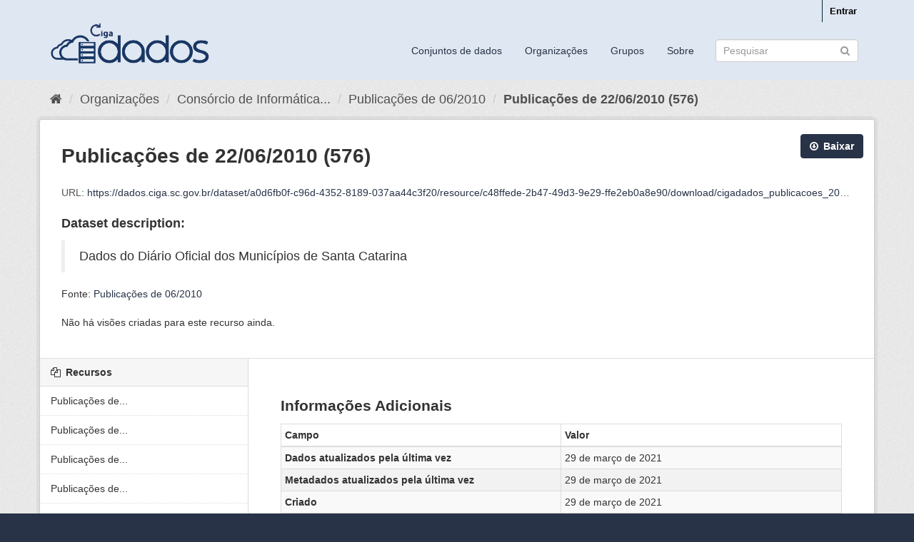

--- FILE ---
content_type: text/html; charset=utf-8
request_url: https://dados.ciga.sc.gov.br/dataset/publicacoes-de-06-2010/resource/c48ffede-2b47-49d3-9e29-ffe2eb0a8e90
body_size: 26724
content:
<!DOCTYPE html>
<!--[if IE 9]> <html lang="pt_BR" class="ie9"> <![endif]-->
<!--[if gt IE 8]><!--> <html lang="pt_BR"> <!--<![endif]-->
  <head>
    <meta charset="utf-8" />
      <meta name="generator" content="ckan 2.9.2" />
      <meta name="viewport" content="width=device-width, initial-scale=1.0">
    <title>Publicações de 06/2010 - Publicações de 22/06/2010 (576) - Ciga Dados</title>

    
    <link rel="shortcut icon" href="/base/images/ckan.ico" />
    
      
      
      
      
    

    
      
      
    
  
  <meta property="og:title" content="Publicações de 06/2010 - Publicações de 22/06/2010 (576) - Ciga Dados">
  <meta property="og:description" content="Dados do Diário Oficial dos Municípios de Santa Catarina">


    
    <link href="/webassets/base/a98d57ea_main.css" rel="stylesheet"/><style>
        body, .homepage .module-search .module-content, .homepage .module-search .tags{
background: #283347;
}
.masthead, .account-masthead, .site-footer{
background: #DFE7F2;
}

.masthead .nav > li > a, .masthead .nav > li > a:focus, .masthead .nav > li > a:hover, .masthead .nav > .active > a, .masthead .nav > .active > a:hover, .masthead .nav > .active > a:focus{
color: #283347;
}

.masthead .nav > li > a:hover, .masthead .nav > .active > a, .masthead .nav > .active > a:hover, .masthead .nav > .active > a:focus{
color: #FFF;
}

a {
    color: #283347;
}

.site-footer, .site-footer label, .site-footer small {
    color: #283347;
}


.account-masthead .account ul li a{
color: #000;
}

.site-footer a {
color:#283347;
}

.btn-primary {
    color: #fff;
    background-color: #283347;
    border-color: #283347;
}

.btn-primary:hover {
    color: #fff;
    background-color: #333;
    border-color: #283347;
}

a.tag:hover{
    background-color: #586c91;
    box-shadow: inset 0 1px 0 #586c91;
}

.module-content section.featured.media-overlay{
display:none;
}

.masthead .logo img{
margin-top:-10px;
}

body, .homepage .module-search .module-content, .homepage .module-search .tags{
background: #283347;
}
.masthead, .account-masthead, .site-footer{
background: #DFE7F2;
}

.masthead .nav > li > a, .masthead .nav > li > a:focus, .masthead .nav > li > a:hover, .masthead .nav > .active > a, .masthead .nav > .active > a:hover, .masthead .nav > .active > a:focus{
color: #283347;
}

.masthead .nav > li > a:hover, .masthead .nav > .active > a, .masthead .nav > .active > a:hover, .masthead .nav > .active > a:focus{
color: #FFF;
}

a {
    color: #283347;
}

.site-footer, .site-footer label, .site-footer small {
    color: #283347;
}


.account-masthead .account ul li a{
color: #000;
}

.site-footer a {
color:#283347;
}

.btn-primary {
    color: #fff;
    background-color: #283347;
    border-color: #283347;
}

.btn-primary:hover {
    color: #fff;
    background-color: #333;
    border-color: #283347;
}

a.tag:hover{
    background-color: #586c91;
    box-shadow: inset 0 1px 0 #586c91;
}

.module-content section.featured.media-overlay{
display:none;
}

.attribution .ckan-footer-logo{
background-color:#586C91;
}
      </style>
    
  </head>

  
  <body data-site-root="https://dados.ciga.sc.gov.br/" data-locale-root="https://dados.ciga.sc.gov.br/" >

    
    <div class="sr-only sr-only-focusable"><a href="#content">Pular para o conteúdo</a></div>
  

  
     
<div class="account-masthead">
  <div class="container">
     
    <nav class="account not-authed" aria-label="Account">
      <ul class="list-unstyled">
        
        <li><a href="/user/login">Entrar</a></li>
         
      </ul>
    </nav>
     
  </div>
</div>

<header class="navbar navbar-static-top masthead">
    
  <div class="container">
    <div class="navbar-right">
      <button data-target="#main-navigation-toggle" data-toggle="collapse" class="navbar-toggle collapsed" type="button" aria-label="expand or collapse" aria-expanded="false">
        <span class="sr-only">Toggle navigation</span>
        <span class="fa fa-bars"></span>
      </button>
    </div>
    <hgroup class="header-image navbar-left">
       
      <a class="logo" href="/"><img src="/uploads/admin/2021-03-15-122359.552208ciga-dados.png" alt="Ciga Dados" title="Ciga Dados" /></a>
       
    </hgroup>

    <div class="collapse navbar-collapse" id="main-navigation-toggle">
      
      <nav class="section navigation">
        <ul class="nav nav-pills">
            
		<li><a href="/dataset/">Conjuntos de dados</a></li><li><a href="/organization/">Organizações</a></li><li><a href="/group/">Grupos</a></li><li><a href="/about">Sobre</a></li>
	    
        </ul>
      </nav>
       
      <form class="section site-search simple-input" action="/dataset/" method="get">
        <div class="field">
          <label for="field-sitewide-search">Buscar conjunto de dados</label>
          <input id="field-sitewide-search" type="text" class="form-control" name="q" placeholder="Pesquisar" aria-label="Search datasets"/>
          <button class="btn-search" type="submit" aria-label="Submit"><i class="fa fa-search"></i></button>
        </div>
      </form>
      
    </div>
  </div>
</header>

  
    <div class="main">
      <div id="content" class="container">
        
          
            <div class="flash-messages">
              
                
              
            </div>
          

          
            <div class="toolbar" role="navigation" aria-label="Breadcrumb">
              
                
                  <ol class="breadcrumb">
                    
<li class="home"><a href="/" aria-label="Início"><i class="fa fa-home"></i><span> Início</span></a></li>
                    
  
  
    
    
      
      
      <li><a href="/organization/">Organizações</a></li>
      <li><a href="/organization/ciga">Consórcio de Informática...</a></li>
    
    <li><a href="/dataset/publicacoes-de-06-2010">Publicações de 06/2010</a></li>
  

  <li class="active"><a href="">Publicações de 22/06/2010 (576)</a></li>

                  </ol>
                
              
            </div>
          

          <div class="row wrapper">
            
            
  
    <section class="module module-resource" role="complementary">
      
      <div class="module-content">
        <div class="actions">
          
          <ul>
            
            
            
              <li>
                <div class="btn-group">
                <a class="btn btn-primary resource-url-analytics resource-type-None" href="https://dados.ciga.sc.gov.br/dataset/a0d6fb0f-c96d-4352-8189-037aa44c3f20/resource/c48ffede-2b47-49d3-9e29-ffe2eb0a8e90/download/cigadados_publicacoes_2010_06_22.zip">
                  
                    <i class="fa fa-arrow-circle-o-down"></i> Baixar
                  
                </a>
                
                  
                
                </div>
              </li>
            
            
          </ul>
          
        </div>
        
          
            
          
          <h1 class="page-heading">Publicações de 22/06/2010 (576)</h1>
          
            
              <p class="text-muted ellipsis">URL: <a class="resource-url-analytics" href="https://dados.ciga.sc.gov.br/dataset/a0d6fb0f-c96d-4352-8189-037aa44c3f20/resource/c48ffede-2b47-49d3-9e29-ffe2eb0a8e90/download/cigadados_publicacoes_2010_06_22.zip" title="https://dados.ciga.sc.gov.br/dataset/a0d6fb0f-c96d-4352-8189-037aa44c3f20/resource/c48ffede-2b47-49d3-9e29-ffe2eb0a8e90/download/cigadados_publicacoes_2010_06_22.zip">https://dados.ciga.sc.gov.br/dataset/a0d6fb0f-c96d-4352-8189-037aa44c3f20/resource/c48ffede-2b47-49d3-9e29-ffe2eb0a8e90/download/cigadados_publicacoes_2010_06_22.zip</a></p>
            
          
          <div class="prose notes" property="rdfs:label">
            
            
              <h3>Dataset description:</h3>
              <blockquote>Dados do Diário Oficial dos Municípios de Santa Catarina</blockquote>
              <p>Fonte: <a href="/dataset/publicacoes-de-06-2010">Publicações de 06/2010</a>
            
          </div>
        
      
      
      
        
          
          

        
          
            <div class="resource-view">
              
              
              
                
                <div class="data-viewer-info">
                  <p>Não há visões criadas para este recurso ainda.</p>
                  
                </div>
              
            </div>
          
        </div>
      
      
      
      
    </section>
  


            
              <aside class="secondary col-sm-3">
                
                

  
    


  
    <section class="module module-narrow resources">
      
        
          <h2 class="module-heading"><i class="fa fa-files-o"></i> Recursos</h2>
        
        
          <ul class="list-unstyled nav nav-simple">
            
              <li class="nav-item">
                <a href="/dataset/publicacoes-de-06-2010/resource/04dad36d-233c-4a03-b280-44404e0e1fe0?inner_span=True">Publicações de...</a>
              </li>
            
              <li class="nav-item">
                <a href="/dataset/publicacoes-de-06-2010/resource/cb077815-b042-4aad-867a-9c3092d228d5?inner_span=True">Publicações de...</a>
              </li>
            
              <li class="nav-item">
                <a href="/dataset/publicacoes-de-06-2010/resource/43492dbd-03f4-4351-95dc-93fadbb89c56?inner_span=True">Publicações de...</a>
              </li>
            
              <li class="nav-item">
                <a href="/dataset/publicacoes-de-06-2010/resource/f9396b3b-1aab-42cf-91ee-520213fe7e0c?inner_span=True">Publicações de...</a>
              </li>
            
              <li class="nav-item">
                <a href="/dataset/publicacoes-de-06-2010/resource/c188a951-d8f0-421e-b250-db95e0ca1a52?inner_span=True">Publicações de...</a>
              </li>
            
              <li class="nav-item">
                <a href="/dataset/publicacoes-de-06-2010/resource/b32f08e4-d28c-479b-8b9b-8353a68f36bf?inner_span=True">Publicações de...</a>
              </li>
            
              <li class="nav-item">
                <a href="/dataset/publicacoes-de-06-2010/resource/a32294d6-83c4-48d8-914a-d099800d4c09?inner_span=True">Publicações de...</a>
              </li>
            
              <li class="nav-item">
                <a href="/dataset/publicacoes-de-06-2010/resource/4b05ae72-6016-4e6b-adb4-3db26cb6c5e2?inner_span=True">Publicações de...</a>
              </li>
            
              <li class="nav-item">
                <a href="/dataset/publicacoes-de-06-2010/resource/f04092cf-70d8-4ec0-9ea9-5d0baa61c345?inner_span=True">Publicações de...</a>
              </li>
            
              <li class="nav-item">
                <a href="/dataset/publicacoes-de-06-2010/resource/fb946802-81d5-42d7-aed4-1840cf932217?inner_span=True">Publicações de...</a>
              </li>
            
              <li class="nav-item">
                <a href="/dataset/publicacoes-de-06-2010/resource/8bef8d9a-35f3-4ac8-aca1-4b27c584b2fb?inner_span=True">Publicações de...</a>
              </li>
            
              <li class="nav-item">
                <a href="/dataset/publicacoes-de-06-2010/resource/e3301fce-250b-429c-ac55-02bd278e4ef3?inner_span=True">Publicações de...</a>
              </li>
            
              <li class="nav-item">
                <a href="/dataset/publicacoes-de-06-2010/resource/4eb6710f-86ad-430e-9314-0941308a47af?inner_span=True">Publicações de...</a>
              </li>
            
              <li class="nav-item">
                <a href="/dataset/publicacoes-de-06-2010/resource/f6456b86-d1f6-498f-8de2-93ba4645e08d?inner_span=True">Publicações de...</a>
              </li>
            
              <li class="nav-item active">
                <a href="/dataset/publicacoes-de-06-2010/resource/c48ffede-2b47-49d3-9e29-ffe2eb0a8e90?inner_span=True">Publicações de...</a>
              </li>
            
              <li class="nav-item">
                <a href="/dataset/publicacoes-de-06-2010/resource/a1a42091-1062-43e7-83bf-caa9fefc8aff?inner_span=True">Publicações de...</a>
              </li>
            
              <li class="nav-item">
                <a href="/dataset/publicacoes-de-06-2010/resource/ba079303-fccb-452e-8a4e-e696a8177ffe?inner_span=True">Publicações de...</a>
              </li>
            
              <li class="nav-item">
                <a href="/dataset/publicacoes-de-06-2010/resource/adfe284a-0bb0-40ef-b736-661c57b133ab?inner_span=True">Publicações de...</a>
              </li>
            
              <li class="nav-item">
                <a href="/dataset/publicacoes-de-06-2010/resource/b58e9ebc-80a5-4c54-a23a-728c9e01f07c?inner_span=True">Publicações de...</a>
              </li>
            
              <li class="nav-item">
                <a href="/dataset/publicacoes-de-06-2010/resource/b745539a-2b9e-4ed7-b668-ee1d6746f6ad?inner_span=True">Publicações de...</a>
              </li>
            
              <li class="nav-item">
                <a href="/dataset/publicacoes-de-06-2010/resource/342da967-10a7-4660-ac3e-a0a49ff3a674?inner_span=True">Publicações de...</a>
              </li>
            
          </ul>
        
      
    </section>
  

  

  
    

  <section class="module module-narrow social">
    
      <h2 class="module-heading"><i class="fa fa-share-square-o"></i> Social</h2>
    
    
      <ul class="nav nav-simple">
        <li class="nav-item"><a href="https://twitter.com/share?url=https://dados.ciga.sc.gov.br/dataset/publicacoes-de-06-2010/resource/c48ffede-2b47-49d3-9e29-ffe2eb0a8e90" target="_blank"><i class="fa fa-twitter-square"></i> Twitter</a></li>
        <li class="nav-item"><a href="https://www.facebook.com/sharer.php?u=https://dados.ciga.sc.gov.br/dataset/publicacoes-de-06-2010/resource/c48ffede-2b47-49d3-9e29-ffe2eb0a8e90" target="_blank"><i class="fa fa-facebook-square"></i> Facebook</a></li>
      </ul>
    
  </section>

  

              </aside>
            

            
              <div class="primary col-sm-9 col-xs-12" role="main">
                
                
  
    
      <section class="module">
        
        <div class="module-content">
          <h2>Informações Adicionais</h2>
          <table class="table table-striped table-bordered table-condensed" data-module="table-toggle-more">
            <thead>
              <tr>
                <th scope="col">Campo</th>
                <th scope="col">Valor</th>
              </tr>
            </thead>
            <tbody>
              <tr>
                <th scope="row">Dados atualizados pela última vez</th>
                <td>29 de março de 2021</td>
              </tr>
              <tr>
                <th scope="row">Metadados atualizados pela última vez</th>
                <td>29 de março de 2021</td>
              </tr>
              <tr>
                <th scope="row">Criado</th>
                <td>29 de março de 2021</td>
              </tr>
              <tr>
                <th scope="row">Formato</th>
                <td>ZIP</td>
              </tr>
              <tr>
                <th scope="row">Licença</th>
                <td>


  
    
  
    
      <span>Nenhuma Licença Fornecida</span>
    
  

  
</td>
              </tr>
              
                
              
                
              
                
                  <tr class="toggle-more"><th scope="row">Id</th><td>c48ffede-2b47-49d3-9e29-ffe2eb0a8e90</td></tr>
                
              
                
              
                
              
                
                  <tr class="toggle-more"><th scope="row">Mimetype</th><td>application/zip</td></tr>
                
              
                
                  <tr class="toggle-more"><th scope="row">On same domain</th><td>True</td></tr>
                
              
                
                  <tr class="toggle-more"><th scope="row">Package id</th><td>a0d6fb0f-c96d-4352-8189-037aa44c3f20</td></tr>
                
              
                
                  <tr class="toggle-more"><th scope="row">Position</th><td>14</td></tr>
                
              
                
                  <tr class="toggle-more"><th scope="row">Size</th><td>118,3 KiB</td></tr>
                
              
                
                  <tr class="toggle-more"><th scope="row">State</th><td>active</td></tr>
                
              
                
                  <tr class="toggle-more"><th scope="row">Url type</th><td>upload</td></tr>
                
              
            </tbody>
          </table>
        </div>
        
      </section>
    
  

              </div>
            
          </div>
        
      </div>
    </div>
  
    <footer class="site-footer">
  <div class="container">
    
    <div class="row">
      <div class="col-md-8 footer-links">
        
          <ul class="list-unstyled">
            
              <li><a href="/about">Sobre Ciga Dados</a></li>
            
          </ul>
          <ul class="list-unstyled">
            
              
              <li><a href="http://docs.ckan.org/en/2.9/api/">API do CKAN</a></li>
              <li><a href="http://www.ckan.org/">Associação CKAN</a></li>
              <li><a href="http://www.opendefinition.org/okd/"><img src="/base/images/od_80x15_blue.png" alt="Open Data"></a></li>
            
          </ul>
        
      </div>
      <div class="col-md-4 attribution">
        
          <p><strong>Impulsionado por</strong> <a class="hide-text ckan-footer-logo" href="http://ckan.org">CKAN</a></p>
        
        
          
<form class="form-inline form-select lang-select" action="/util/redirect" data-module="select-switch" method="POST">
  <label for="field-lang-select">Idioma</label>
  <select id="field-lang-select" name="url" data-module="autocomplete" data-module-dropdown-class="lang-dropdown" data-module-container-class="lang-container">
    
      <option value="/pt_BR/dataset/publicacoes-de-06-2010/resource/c48ffede-2b47-49d3-9e29-ffe2eb0a8e90" selected="selected">
        português (Brasil)
      </option>
    
      <option value="/en/dataset/publicacoes-de-06-2010/resource/c48ffede-2b47-49d3-9e29-ffe2eb0a8e90" >
        English
      </option>
    
      <option value="/ja/dataset/publicacoes-de-06-2010/resource/c48ffede-2b47-49d3-9e29-ffe2eb0a8e90" >
        日本語
      </option>
    
      <option value="/it/dataset/publicacoes-de-06-2010/resource/c48ffede-2b47-49d3-9e29-ffe2eb0a8e90" >
        italiano
      </option>
    
      <option value="/cs_CZ/dataset/publicacoes-de-06-2010/resource/c48ffede-2b47-49d3-9e29-ffe2eb0a8e90" >
        čeština (Česko)
      </option>
    
      <option value="/ca/dataset/publicacoes-de-06-2010/resource/c48ffede-2b47-49d3-9e29-ffe2eb0a8e90" >
        català
      </option>
    
      <option value="/es/dataset/publicacoes-de-06-2010/resource/c48ffede-2b47-49d3-9e29-ffe2eb0a8e90" >
        español
      </option>
    
      <option value="/fr/dataset/publicacoes-de-06-2010/resource/c48ffede-2b47-49d3-9e29-ffe2eb0a8e90" >
        français
      </option>
    
      <option value="/el/dataset/publicacoes-de-06-2010/resource/c48ffede-2b47-49d3-9e29-ffe2eb0a8e90" >
        Ελληνικά
      </option>
    
      <option value="/sv/dataset/publicacoes-de-06-2010/resource/c48ffede-2b47-49d3-9e29-ffe2eb0a8e90" >
        svenska
      </option>
    
      <option value="/sr/dataset/publicacoes-de-06-2010/resource/c48ffede-2b47-49d3-9e29-ffe2eb0a8e90" >
        српски
      </option>
    
      <option value="/no/dataset/publicacoes-de-06-2010/resource/c48ffede-2b47-49d3-9e29-ffe2eb0a8e90" >
        norsk bokmål (Norge)
      </option>
    
      <option value="/sk/dataset/publicacoes-de-06-2010/resource/c48ffede-2b47-49d3-9e29-ffe2eb0a8e90" >
        slovenčina
      </option>
    
      <option value="/fi/dataset/publicacoes-de-06-2010/resource/c48ffede-2b47-49d3-9e29-ffe2eb0a8e90" >
        suomi
      </option>
    
      <option value="/ru/dataset/publicacoes-de-06-2010/resource/c48ffede-2b47-49d3-9e29-ffe2eb0a8e90" >
        русский
      </option>
    
      <option value="/de/dataset/publicacoes-de-06-2010/resource/c48ffede-2b47-49d3-9e29-ffe2eb0a8e90" >
        Deutsch
      </option>
    
      <option value="/pl/dataset/publicacoes-de-06-2010/resource/c48ffede-2b47-49d3-9e29-ffe2eb0a8e90" >
        polski
      </option>
    
      <option value="/nl/dataset/publicacoes-de-06-2010/resource/c48ffede-2b47-49d3-9e29-ffe2eb0a8e90" >
        Nederlands
      </option>
    
      <option value="/bg/dataset/publicacoes-de-06-2010/resource/c48ffede-2b47-49d3-9e29-ffe2eb0a8e90" >
        български
      </option>
    
      <option value="/ko_KR/dataset/publicacoes-de-06-2010/resource/c48ffede-2b47-49d3-9e29-ffe2eb0a8e90" >
        한국어 (대한민국)
      </option>
    
      <option value="/hu/dataset/publicacoes-de-06-2010/resource/c48ffede-2b47-49d3-9e29-ffe2eb0a8e90" >
        magyar
      </option>
    
      <option value="/sl/dataset/publicacoes-de-06-2010/resource/c48ffede-2b47-49d3-9e29-ffe2eb0a8e90" >
        slovenščina
      </option>
    
      <option value="/lv/dataset/publicacoes-de-06-2010/resource/c48ffede-2b47-49d3-9e29-ffe2eb0a8e90" >
        latviešu
      </option>
    
      <option value="/ro/dataset/publicacoes-de-06-2010/resource/c48ffede-2b47-49d3-9e29-ffe2eb0a8e90" >
        română
      </option>
    
      <option value="/lt/dataset/publicacoes-de-06-2010/resource/c48ffede-2b47-49d3-9e29-ffe2eb0a8e90" >
        lietuvių
      </option>
    
      <option value="/mn_MN/dataset/publicacoes-de-06-2010/resource/c48ffede-2b47-49d3-9e29-ffe2eb0a8e90" >
        монгол (Монгол)
      </option>
    
      <option value="/eu/dataset/publicacoes-de-06-2010/resource/c48ffede-2b47-49d3-9e29-ffe2eb0a8e90" >
        euskara
      </option>
    
      <option value="/km/dataset/publicacoes-de-06-2010/resource/c48ffede-2b47-49d3-9e29-ffe2eb0a8e90" >
        ខ្មែរ
      </option>
    
      <option value="/uk/dataset/publicacoes-de-06-2010/resource/c48ffede-2b47-49d3-9e29-ffe2eb0a8e90" >
        українська
      </option>
    
      <option value="/is/dataset/publicacoes-de-06-2010/resource/c48ffede-2b47-49d3-9e29-ffe2eb0a8e90" >
        íslenska
      </option>
    
      <option value="/vi/dataset/publicacoes-de-06-2010/resource/c48ffede-2b47-49d3-9e29-ffe2eb0a8e90" >
        Tiếng Việt
      </option>
    
      <option value="/ne/dataset/publicacoes-de-06-2010/resource/c48ffede-2b47-49d3-9e29-ffe2eb0a8e90" >
        नेपाली
      </option>
    
      <option value="/id/dataset/publicacoes-de-06-2010/resource/c48ffede-2b47-49d3-9e29-ffe2eb0a8e90" >
        Indonesia
      </option>
    
      <option value="/hr/dataset/publicacoes-de-06-2010/resource/c48ffede-2b47-49d3-9e29-ffe2eb0a8e90" >
        hrvatski
      </option>
    
      <option value="/uk_UA/dataset/publicacoes-de-06-2010/resource/c48ffede-2b47-49d3-9e29-ffe2eb0a8e90" >
        українська (Україна)
      </option>
    
      <option value="/zh_TW/dataset/publicacoes-de-06-2010/resource/c48ffede-2b47-49d3-9e29-ffe2eb0a8e90" >
        中文 (繁體, 台灣)
      </option>
    
      <option value="/tl/dataset/publicacoes-de-06-2010/resource/c48ffede-2b47-49d3-9e29-ffe2eb0a8e90" >
        Filipino (Pilipinas)
      </option>
    
      <option value="/sr_Latn/dataset/publicacoes-de-06-2010/resource/c48ffede-2b47-49d3-9e29-ffe2eb0a8e90" >
        srpski (latinica)
      </option>
    
      <option value="/da_DK/dataset/publicacoes-de-06-2010/resource/c48ffede-2b47-49d3-9e29-ffe2eb0a8e90" >
        dansk (Danmark)
      </option>
    
      <option value="/pt_PT/dataset/publicacoes-de-06-2010/resource/c48ffede-2b47-49d3-9e29-ffe2eb0a8e90" >
        português (Portugal)
      </option>
    
      <option value="/en_AU/dataset/publicacoes-de-06-2010/resource/c48ffede-2b47-49d3-9e29-ffe2eb0a8e90" >
        English (Australia)
      </option>
    
      <option value="/am/dataset/publicacoes-de-06-2010/resource/c48ffede-2b47-49d3-9e29-ffe2eb0a8e90" >
        አማርኛ
      </option>
    
      <option value="/gl/dataset/publicacoes-de-06-2010/resource/c48ffede-2b47-49d3-9e29-ffe2eb0a8e90" >
        galego
      </option>
    
      <option value="/es_AR/dataset/publicacoes-de-06-2010/resource/c48ffede-2b47-49d3-9e29-ffe2eb0a8e90" >
        español (Argentina)
      </option>
    
      <option value="/ar/dataset/publicacoes-de-06-2010/resource/c48ffede-2b47-49d3-9e29-ffe2eb0a8e90" >
        العربية
      </option>
    
      <option value="/tr/dataset/publicacoes-de-06-2010/resource/c48ffede-2b47-49d3-9e29-ffe2eb0a8e90" >
        Türkçe
      </option>
    
      <option value="/fa_IR/dataset/publicacoes-de-06-2010/resource/c48ffede-2b47-49d3-9e29-ffe2eb0a8e90" >
        فارسی (ایران)
      </option>
    
      <option value="/zh_CN/dataset/publicacoes-de-06-2010/resource/c48ffede-2b47-49d3-9e29-ffe2eb0a8e90" >
        中文 (简体, 中国)
      </option>
    
      <option value="/th/dataset/publicacoes-de-06-2010/resource/c48ffede-2b47-49d3-9e29-ffe2eb0a8e90" >
        ไทย
      </option>
    
      <option value="/he/dataset/publicacoes-de-06-2010/resource/c48ffede-2b47-49d3-9e29-ffe2eb0a8e90" >
        עברית
      </option>
    
      <option value="/sq/dataset/publicacoes-de-06-2010/resource/c48ffede-2b47-49d3-9e29-ffe2eb0a8e90" >
        shqip
      </option>
    
      <option value="/mk/dataset/publicacoes-de-06-2010/resource/c48ffede-2b47-49d3-9e29-ffe2eb0a8e90" >
        македонски
      </option>
    
  </select>
  <button class="btn btn-default js-hide" type="submit">Ir</button>
</form>
        
      </div>
    </div>
    
  </div>

  
    
  
</footer>
  
  
  
  
  
    

      

    
    
    <link href="/webassets/vendor/f3b8236b_select2.css" rel="stylesheet"/>
<link href="/webassets/vendor/0b01aef1_font-awesome.css" rel="stylesheet"/>
    <script src="/webassets/vendor/d8ae4bed_jquery.js" type="text/javascript"></script>
<script src="/webassets/vendor/ab26884f_vendor.js" type="text/javascript"></script>
<script src="/webassets/vendor/580fa18d_bootstrap.js" type="text/javascript"></script>
<script src="/webassets/base/5f5a82bb_main.js" type="text/javascript"></script>
<script src="/webassets/base/acf3e552_ckan.js" type="text/javascript"></script>
  </body>
</html>